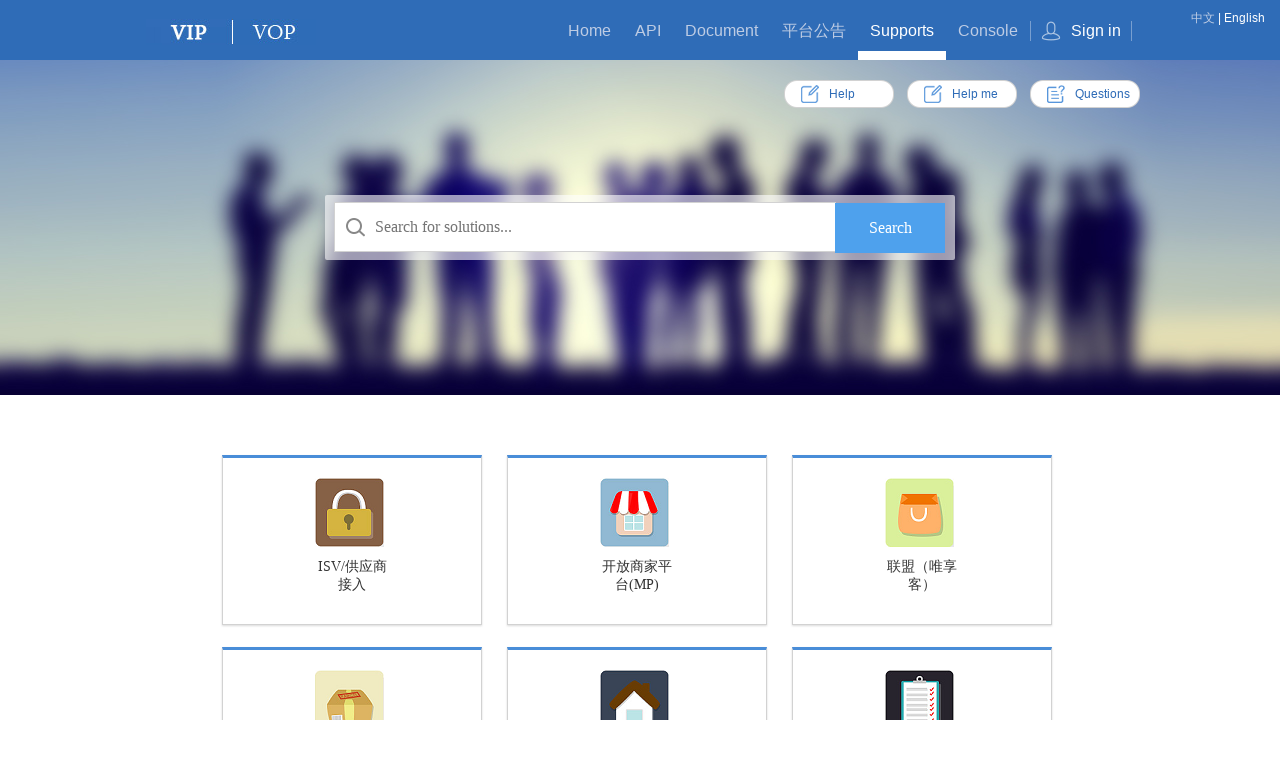

--- FILE ---
content_type: text/css;charset=UTF-8
request_url: https://vop.vip.com/css/app.css
body_size: 5841
content:
/* 
   控制台
 */

.child_link{padding-left: 34px; display: block; line-height: 26px; color: #333;}
.J_child_tit{width:700px}
.J_child_tit li a{float: left; width: 160px; font-size: 15px; font-weight: bold; height: 30px; display: block; border: 1px solid #dadada;  padding-left: 20px; line-height: 40px;}
.J_child_tit li a:hover{text-decoration: none;color: #fff;background-color: #1099eb}

.app_oauth_menu{width : 100%; border: 1px solid #2f6cb7;}
.app_oauth_menu tr{height: 40px;font-size: 14px;line-height: 40px;}
.app_oauth_menu .curr_c a{text-decoration: none;background-color: #2f6cb7;color: #fff;}
.app_oauth_menu a{display:block;text-decoration: none}
.app_oauth_menu a:hover{text-decoration: none;color: #fff;background-color: #2f6cb7}

.curr_c{text-decoration: none;background-color: #2f6cb7;color: #fff;}
.notify{clear:left;color:#666;font-size: 13px;}
b {font-size: 15px}
.app_cert_box{padding: 10px;}
/*.app_cert{background: url(../images/cert_background.png) repeat; padding: 20px 40px;}*/
.app_cert h2{font-size: 30px; line-height: 38px; margin-bottom: 30px; font-family: microsoft yahei;}
.app_cert_content span{font-weight: bold;}
.app_cert_content li{padding-left: 20px; line-height: 40px; font-size: 14px;}
.app_cert_content .as_button{background: #F10180; border: 1px solid #E2182E; padding: 5px 10px; color: #fff; cursor: pointer; -webkit-box-shadow: 0px 1px 1px rgba(255, 255, 255, 0.8) inset, 1px 1px 2px rgba(0, 0, 0, 0.2); -moz-box-shadow: 0px 1px 1px rgba(255, 255, 255, 0.8) inset, 1px 1px 2px rgba(0, 0, 0, 0.2); box-shadow: 0px 1px 1px rgba(255, 255, 255, 0.8) inset, 1px 1px 2px rgba(0, 0, 0, 0.2);}
.app_cert_content .as_button:hover{background: #FF0087;}
.app_edit_form{width: 100%; padding: 50px 0;}
.app_edit_item{width: 100%; float: left; margin-bottom: 20px;}
.app_edit_label{width: 25%; line-height: 30px; font-size: 14px; float: left; text-align: right;}
.app_edit_inputarea{width: 75%; float: left;}
.app_edit_inputarea .input_textarea{width: 383px; height: 98px;}
.app_edit_btnbox{text-align: center;}
.app_new_form{width: 100%; padding: 50px 0;}
.app_new_item{width: 100%; float: left; margin-bottom: 20px;}
.app_new_label{width: 287px; line-height: 30px; font-size: 14px; float: left; margin-right: 5px; text-align: right;}
.app_new_inputarea{width: 560px; float: left;}
.app_new_inputarea .input_textarea{width: 383px; height: 98px;}
.app_new_inputarea input{vertical-align: middle;}
.app_new_tips{margin-left:120px}
.app_new_tips p{font-size: 14px;font-weight: bold}
.api_apply_inputarea .wrong_tip,
.app_new_inputarea .wrong_tip,
.app_edit_inputarea .wrong_tip{color: #f10180;}
.api_apply_inputarea .wrong_tip,
.app_new_inputarea span.wrong_tip,
.app_edit_inputarea span.wrong_tip{margin-left: 10px; line-height: 28px;}
.app_new_inputarea>p{line-height: 28px;}
.api_apply_inputarea .api_apply_reason{width: 100%; height: 100px;}
.api_apply_popup div,
.api_apply_popup span,
.api_apply_popup li,
.api_apply_popup p{padding: 5px 0px;}
.app_new_btnbox{padding: 0 0 30px 292px;}
.app_new_inputarea .agreement{padding-top: 20px; clear: both;}
.app_info_form{padding: 50px 100px;}
.app_info_item,
.form_item_m{width: 100%; float: left; margin-bottom: 20px;}
.app_info_label{width: 25%; line-height: 30px; font-size: 14px; float: left; text-align: right;}
.app_info_content{width: 75%; float: left;}
.app_info_content .data_txt{font-weight: 700; line-height: 30px; word-wrap: break-word; display: block;}
.app_user_form{padding: 50px 50px;}
.app_user_item{width: 100%; float: left; margin-top: 20px;}
.app_user_label{width: 250px; line-height: 30px; height: 30px; font-size: 14px; float: left; margin-right: 5px; text-align: right;}
.app_user_inputarea{width: 445px; float: left;}
.app_user_inputarea .wrong_tip,
.item_inputarea_m .wrong_tip{color: #f10180;}
.app_user_inputarea span.wrong_tip,
.item_inputarea_m span.wrong_tip{margin-left: 10px;}
.app_user_inputarea .data_txt{font-weight: 700; line-height: 30px; word-wrap: break-word; display: block;}
.app_user_btnbox{text-align: center;}
.item_label_m{line-height: 30px; height: 30px; font-size: 14px; float: left; margin-right: 5px; text-align: right;}
.item_inputarea_m{width: 445px; float: left;}
.must{color: #f10180; margin-right: 3px;}
.op_app_table{}
.op_app_button{margin-top: 20px;}
.op_app_table h4{font-size: 20px; font-weight: bolder; margin: 15px 0;}
.op_app_table .u_table{width: 100%;}
.op_app_table .u_app_table{width: 100%;}
.op_app_table .u_table td,
.op_app_table .u_app_table td{}
.op_app_table .u_table td a,
.op_app_table .u_app_table td a{color: #2585a6;}
.op_app_table .u_table td a:hover,
.op_app_table .u_app_table td a:hover{color: #f10180;}
.op_app_table .u_table .left_align,
.op_app_table .u_app_table .left_align{text-align: left; padding-left: 10px;}
.op_app_table .u_table .option,
.op_app_table .u_app_table .option{margin: 0 5px;}
.op_app_btnbox{padding-bottom: 20px; text-align: right;}
.op_app_center_btnbox{height: 200px; padding-bottom: 20px; text-align: center; line-height: 220px;}
.op_app_date{margin-bottom: 10px;}
.op_app_date input[type=button]{padding: 2px 6px;}
/*.pop_apply_online{width: 290px;}
.pop_addition{width: 500px;}*/
/*.pop_app_confirm{width: 100%; padding: 50px 0px;}
.pop_app_confirm p{line-height: 22px;}
.pop_app_confirm .btnbox{padding-top: 30px;}
.pop_view_app,
.pop_view_certificate{width: 500px;}
.pop_view{padding: 0 20px;}
.pop_view_tit{text-align: center; font: 700 16px/40px microsoft yahei, sans-serif; border-bottom: 1px solid #e6e6e6;}
.pop_app_desc, .pop_desc{padding: 10px 0 0;}*/
.pop_app_desc p,
.pop_desc tr td{line-height: 22px; color: #666; word-break: break-all; padding: 8px 15px; font-weight: 500;}
.pop_desc tr td input{line-height: 22px; color: #666; padding-left: 5px; word-break: break-all;}
.pop_desc .infor{line-height: 22px;}
.pop_desc .cert_con{padding: 20px 0 30px 10px;}
.user_info{width: 320px;}
.user_info td{padding: 10px;}
.condition_table td{padding-bottom: 10px; padding-right: 10px;}
.factbookGraph{width: 490px; height: 240px; margin-top: 10px;}
.app_record{line-height: 20px; font-size: 15px; margin-bottom: 15px;}
.app_record span{height: 15px;}
.app_record input{height: 15px;}
.permission_sub_api_table{width: 100%;}
.permission_sub_api_table th{background: #fff; border: 0px;}
.permission_sub_api_table td{border: 0px;}
#service_pre_condition{list-style-type: decimal; list-style-position: inside;}
.is_display{display: none;}
.news_box{padding: 10px 19px;}
.message_box{padding: 20px;}
.ticker-title,
.ticker-content,
.ticker{display: inline-block;}
.ticker-title{font-size: 18px; font-family: microsoft yahei; color: #F10180; font-size: 18px; font-weight: bold;}
.ticker-content{font-size: 14px; overflow: hidden; white-space: nowrap; text-overflow: ellipsis; width: 800px;}
.ticker-controls{padding: 8px 0px 0px 0px; list-style-type: none; float: right;}
.ticker-controls li{padding: 0px; margin-left: 5px; float: left; cursor: pointer; height: 13px; width: 16px; display: block;}
.jnt-play-pause{display: none !important;}
.ticker-controls li.jnt-prev{background: url(images/ui-icons_888888_256x240.png) no-repeat -80px -194px;}
.ticker-controls li.jnt-prev.over{background: url(images/ui-icons_454545_256x240.png) no-repeat -80px -194px;}
.ticker-controls li.jnt-next{background: url(images/ui-icons_888888_256x240.png) no-repeat -48px -194px;}
.ticker-controls li.jnt-next.over{background: url(images/ui-icons_454545_256x240.png) no-repeat -48px -194px;}
.message-content p{margin-bottom: 10px;}
.op_app_side{border: 1px solid #dadada;}


.op_app_side .hd_title{background: #eeeeee; height: 40px; padding: 0 20px; line-height: 40px;}
.op_app_side h2.hd_title,
.op_app_side .hd_title h2{font-size: 14px; font-weight: bold;}

.op_app_side .bd_con{padding: 20px;}
.op_app_side .support_rel{padding: 26px 7px;}
.support_rel .item_pink{float: left; margin: 0 43px; width: 108px; height: 136px; color: #333; text-align: center; line-height: 2; font-size: 14px;}
.support_rel .item_pink span.ico{width: 108px; height: 108px; display: block; background: url(../images/icon_k2.png) no-repeat;}
.support_rel .item_pink.bbs span.ico{ background-position: 0 0;}
.support_rel .item_pink.bbs:hover span.ico{ background-position: 0 -110px;}
.support_rel .item_pink.faq span.ico{ background-position: -110px 0;}
.support_rel .item_pink.faq:hover span.ico{ background-position: -110px -110px;}
.support_rel .item_pink.contact span.ico{ background-position: -220px 0;}
.support_rel .item_pink.contact:hover span.ico{ background-position: -220px -110px;}

.op_app_side .manage_rel{}
.manage_rel .item_pink{float: left; margin: 0 30px; width: 90px; height: 110px; color: #333; text-align: center; line-height: 2; font-size: 14px;}
.manage_rel .item_pink span.ico{width: 86px; height: 86px; display: block; background: url(../images/icon_k1.png) no-repeat;}
.manage_rel .item_pink.edit span.ico{ background-position: 0 0;}
.manage_rel .item_pink.edit:hover span.ico{ background-position: 0 -90px;}
.manage_rel .item_pink.create span.ico{ background-position: -90px 0;}
.manage_rel .item_pink.create:hover span.ico{ background-position: -90px -90px;}
.manage_rel .create.disabled span.ico,.manage_rel .create.disabled:hover span.ico{ background-position: -90px -180px;}

.manage_rel .item_pink.gov span.ico{ background-position: -180px 0;}
.manage_rel .item_pink.gov:hover span.ico{ background-position: -180px -90px;}
.manage_rel .gov.disabled span.ico,.manage_rel .gov.disabled:hover span.ico{ background-position: -180px -180px;}

.manage_rel .item_pink.report span.ico{ background-position: -270px 0;}
.manage_rel .item_pink.report:hover span.ico{ background-position: -270px -90px;}
.manage_rel .report.disabled span.ico,.manage_rel .report.disabled:hover span.ico{ background-position: -270px -180px;}

.manage_rel .item_pink.reg span.ico{ background-position: -360px 0;}
.manage_rel .item_pink.reg:hover span.ico{ background-position: -360px -90px;}
.manage_rel .item_pink.disabled,.manage_rel .item_pink.disabled:hover{color: #a0a0a0; text-decoration: none;}

.message_news{border: 1px solid #dadada; padding: 8px 0;}
.message_news .ico{float: left; border-right: 1px solid #333333; height: 24px; width: 55px; background: url(../images/icon_d.png) 16px 3px no-repeat;}
.message_news marquee{float: left; padding: 0 30px; width: 882px; line-height: 24px; height: 24px;}
.message_news li{float: left; margin-right: 12px;}
.message_news li a{color: #2f6cb7;}


.kv_table{}
.kv_table th{text-align: left; padding: 5px 20px;}
.kv_table td{padding: 5px 20px; font-size: 14px;}
.kv_table .value_td{font-weight: bold;}

.support_normal h5{background: url(../images/icon_a.png) no-repeat 12px center #eeeeee; margin-bottom: 10px; height: 40px; line-height: 40px; padding-left: 22px; font-size: 14px;}
.support_normal .support_normal_q{padding: 8px 20px 12px 26px; margin: 0 10px; line-height: 18px; background: url(../images/icon_l.png) no-repeat 0 8px; border-bottom: 1px dotted #dadada;}
.support_normal .support_normal_a{padding: 8px 20px 12px 54px; margin: 0 10px 10px; line-height: 20px; background: url(../images/icon_m.png) no-repeat 28px 12px; border-bottom: 1px solid #dadada;}
.support_banner{width: 100%; height: 335px; position: relative; top:0px;left:0px}
.support_banner .support_img {position:absolute;top:0;left:0;margin-left: -460px; overflow: hidden; z-index: -1;}
.support_banner .support_content { height: 100%; }
.support_banner .support_search { text-align: center; margin: 0 auto; padding-top: 135px;}
.support_search_box { height:65px; width:630px;margin: 0px auto;background: rgba(255,255,255,0.6);-moz-border-radius: 2px; -webkit-border-radius: 2px; border-radius:2px;}
.support_search_box .txt { font: 16px microsoft yahei;background:url(../images/helpdesk/search_bg.png) 10px 14px no-repeat;padding-left: 40px ;height: 40px;width: 454px;border: 1px solid #D2D2D2; background-color: #fff;}
.support_search_box .btn { font: 16px microsoft yahei;position: relative;top: 3px;left: -1px;height: 50px;line-height:50px;border-radius: 0px;border-width:0px;width:110px;display: inline-block;}
.support_search_box .content { padding:5px 0px;display: inline-table;}
.support_btn_cm { background:url(../images/helpdesk/btn_bg1.png) no-repeat;height:28px ; line-height: 28px ; width:65px; display:inline-block; padding-left: 45px;}
.support_btn_cm:hover { color:#fff; background:url(../images/helpdesk/btn_bg1_h.png) no-repeat;  text-decoration: none;}
.support_btn_mq { background:url(../images/helpdesk/btn_bg2.png) no-repeat;height:28px ; line-height: 28px ; width:65px; display:inline-block; padding-left: 45px; }
.support_btn_mq:hover { color:#fff;  background:url(../images/helpdesk/btn_bg2_h.png) no-repeat; text-decoration: none;}
.support_category { padding : 60px 71px;}
.support_category .item { text-decoration: none; vertical-align:top; text-align:center ;font: 14px microsoft yahei; color:#333333; padding:100px 92px 0px 92px; margin:0px 11px 22px 11px;width:74px;height:66px;border: solid 1px #d2d2d2;border-top:solid 3px #498dd8; display:inline-block;box-shadow: 0px 1px 2px rgba(0,0,0,0.15);-webkit-box-shadow: 0px 1px 2px rgba(0,0,0,0.15); -moz-box-shadow: 0px 1px 2px rgba(0,0,0,0.15);}
.support_category .item_bg1 {background:url(../images/helpdesk/item_bg1.png) 92px 20px no-repeat;}
.support_category .item_bg2 {background:url(../images/helpdesk/item_bg2.png) 92px 20px no-repeat;}
.support_category .item_bg3 {background:url(../images/helpdesk/item_bg3.png) 92px 20px no-repeat;}
a.item.J_category{background-position: 92px 20px; background-size: initial;background-repeat: no-repeat; background-attachment: initial; background-origin: initial; background-clip: initial; background-color: initial;}
.support_category .item:hover { border: solid 1px #498dd8; border-top: solid 3px #498dd8;}
.support_detail_header { border: solid 1px #dadada;background: #eeeeee;height: 40px;padding: 0 20px;line-height: 40px;}
.support_detail .title {padding:22px 50px;font: bold 14px microsoft yahei; overflow: hidden; white-space: nowrap; text-overflow: ellipsis;}
.support_detail .title_q{ background:url(../images/helpdesk/title_q_bg.png) 20px 24px no-repeat; }
.support_detail .title_a{ background:url(../images/helpdesk/title_a_bg.png) 20px 24px no-repeat; }
.support_detail .content{  font-size:12px;color:#666;line-height: 24px; padding:0px 30px; margin:0px 20px; padding-bottom: 42px; border-bottom:1px dashed #d9d9d9}
.support_detail .relevant {margin: 0px 50px}
.support_detail .relevant li{list-style:disc inside; color:#999; line-height: 24px;}
.support_detail .relevant a{color:#498DD8}
.support_common_box { width:100%; border:solid 1px #d2d2d2;margin-bottom: 30px;}
.support_common_box .box_header {height: 40px;line-height: 40px;font-size: 16px;background-color: #4d90d5;color: #FFFFFF;padding-left: 20px;font-family: microsoft yahei;}
.box_header .date_info { font-size: 12px;}
.box_header .status_info {padding-left: 7px; margin-left:7px;display: inline-block;width:48px;font-size: 12px;color:#4b8ed8; background: url(../images/helpdesk/bubble.png) 0px 11px no-repeat; }
.support_common_box .box_content {padding:20px 0px;}
.support_common_box .box_row{ padding: 0px 56px 10px 56px;}
.support_common_box .box_col{ margin-right: 64px; display:inline-block;word-break: break-all;}
.support_common_box .box_col_solution{ padding-right: 30px; display:inline-block;border-bottom: 1px dashed #d9d9d9;}
.box_row .label { width:115px; display:inline-block; font-weight: bold;line-height:28px; font-size:14px;}
.box_row input[type="text"] {  height: 18px;vertical-align: baseline;line-height: 18px;padding: 4px 6px;border: 1px solid #ccc;}
.box_row .info{ width:220px;line-height: 28px; display: inline-block;}
.box_row .info_l{ width:618px;line-height: 28px; display: inline-block;}
.box_row .info_area{ width:698px;line-height: 28px; display: inline-block; vertical-align: top; word-break:break-all;text-align: justify;}
.box_row .input_m {width:206px;}
.box_row select.input_m {width:220px; height:28px;border: 1px solid #ccc;}
.box_row .input_l {width:618px;} 
.box_row input[type="checkbox"] { margin:0px 5px 0px 15px;background:url(../images/helpdesk/i_checkbox_u.png) no-repeat;*background-image: none;-webkit-appearance: none;width:13px;height:14px;vertical-align: middle;}
.box_row input[type="checkbox"]:checked {background:url(../images/helpdesk/i_checkbox_c.png) no-repeat;}
.box_row .error { border: 1px solid #ff0000 !important;}
.box_row div.tips, .box_row .tips_l, .box_row .tips_mail{font-size:12px;float:right;clear:both;height: 12px;color:#ff0000;}
.box_row div.tips {width:220px;}
.box_row .tips_l {width:632px;}
.box_row .tips_mail {width:357px;}
.box_row .richtext_box {width:630px;min-height:134px;display:inline-block;vertical-align: top;}
.box_row .richtextarea {visibility: hidden;}
.support_common_box .box_pop { margin-bottom:20px;background-color:#f7f7f7; border-top: solid 1px #d2d2d2;box-shadow: 0px 1px 5px #e2e2e2 inset;}
.box_pop .pop_triangle{position: relative;top: -6px;left: 80px;}
.box_pop span.out {position: relative;line-height: 0;border-width: 6px;border-color: transparent transparent #d2d2d2 transparent;border-style: dashed dashed solid dashed;top: -17px;}
.box_pop span.iner {position: relative;border-width: 5px;border-color: transparent transparent #eaeaea transparent;border-style: dashed dashed solid dashed;top: -15px;left:-11px;line-height: 0;}
.support_question_table td{padding:10px;}
.support_question_detail .question_detail_content{}
.support_question_detail .question_detail_tit{font-weight: bold;}
.support_question_detail .question_detail_content li{border-top: 1px dotted #dadada; line-height: 20px; padding: 10px 0;}
.support_question_detail .question_detail_content li.first{border: 0;}
.support_question_detail .content_item{word-break: break-all; overflow: hidden; margin-top: 5px;}
.support_question_detail .attachment_item{word-break: break-all; overflow: hidden; margin-top: 10px;}
.question_detail_content h3{font-weight: normal;}
.support_table_tips{text-align: center; padding-top: 10px;}
.support_addition_textarea{width: 440px; height: 150px;}
.support_table_op{ display:inline-block; width:130px;}
.s_op_bg {background: url(../images/helpdesk/down_pointer.png) 90px 18px no-repeat;}
.support_table_op:hover{background:#316dbd;cursor: pointer;}
.support_status { color:#666;line-height:20px;display:inline-block;width:100px ; }
.support_status_bg0,.support_status_bg3{background:url(../images/helpdesk/status_pg0.png) 10px 0px no-repeat;}
.support_status_bg1{background:url(../images/helpdesk/status_pg1.png) 10px 0px no-repeat;}
.support_status_bg2{background:url(../images/helpdesk/status_pg2.png) 10px 0px no-repeat;}
.support_float_cate{width:130px;float:right;}
.support_float_cate ul { z-index:1;box-shadow:0px 2px 3px #e2e2e2;-webkit-box-shadow: 0px 2px 3px #e2e2e2; -moz-box-shadow: 0px 2px 3px #e2e2e2;position: absolute;border: solid 1px #dadada;border-top: 0px;}
.support_float_cate li {font-weight:normal;width: 129px;height: 40px;background: #fff;line-height: 40px;text-align: center;}
.support_float_cate li a {color: #333;display:block;}
.support_float_cate li a:hover {color:#4B8ED8;cursor: pointer; text-decoration: none;}
.support_rate_box {padding-left: 255px}
.support_rate_box .text {display: inline-block;line-height: 28px;font-size: 14px;font-weight: 700;height: 28px}
.support_rate_box .grade {vertical-align: top;display: inline-block;margin-left: 20px;height: 26px;padding-top: 2px;}
.support_rate_box .grade_text {width:80px;display: inline-block;line-height: 28px;}
.add_question {background:url(../images/helpdesk/add_q.png) 0px 6px no-repeat;color:#4B8ED8;padding-left: 28px;display: inline-block;}
.support_trouble_tips {color:red;display: inline-block;vertical-align: top;width: 120px;word-break: break-all;line-height: 28px;}
.err_btn{display: block; margin: 10px auto 0;}

.taginfo{float: left; position: relative; margin-top: 5px;}
.taginfo .tico{display: block; width: 20px; height: 20px; background: url(../images/icon_r.png) no-repeat; cursor: pointer;}
.taginfo .ptxt{background: #e5e5e5; display: none; position: absolute; line-height: 22px; padding: 0 15px; bottom: 32px; left: -12px; width: 100px; border-radius: 10px;}
.taginfo .ptxt .vang{width: 6px; height: 5px; position: absolute; bottom: -5px; left: 18px; background: url(../images/icon_p.png) no-repeat;}
.taginfo:hover .ptxt,.taginfo_hover .ptxt{display: block;}

.reg_type{text-align: center; float: left; border: 1px solid #2f6cb7;}
.reg_type .item{float: left; width: 164px; color: #fefefe; height: 28px; line-height: 28px; text-align: center; background: #2f6cb7;}
.reg_type a.item{color: #2f6cb7; background: #fff;}
.reg_type a.item:hover{color: #fff; background: #4ea1ed; text-decoration: none;}

.reg_form_item{width: 100%; float: left; margin-top: 20px;}
.reg_form_item img{width: 200px; height: 100px;}
.reg_form_item .imgdiv{padding-top: 8px; margin-left: 245px;} 
.reg_form_item .imgbox{width: 200px; height: 100px; border: 1px solid #ccc; margin-bottom: 4px; background: #fff;}

.reg_label{width: 348px; float: left; text-align: right; font-size: 14px; line-height: 30px;}
.reg_label .must, .reg_label_m .must{color: red; margin-right: 3px;}
.reg_inputarea{width: 621px; float: left;}
.reg_inputarea .wrong_tip, .reg_inputarea_m .wrong_tip{color: red;}
.reg_inputarea span.wrong_tip, .reg_inputarea_m span.wrong_tip{margin-left: 10px;}
.reg_form_btnbox{padding: 15px 0 65px; float: left; width: 650px;}
.reg_label_m{width: 245px; float: left; text-align: right; font-size: 14px; line-height: 30px; height: 30px;}
.reg_inputarea_m{width: 450px; float: left;}

.op_regist_form{width: 100%;}
.checkbox{overflow: hidden; zoom: 1; position: relative; color: #666; font-size: 12px; line-height: 16px;}
.checkbox i{background: url(../images/sprite.png) -18px -359px; position: absolute; top: 50%; left: 0; margin-top: -8px; width: 14px; height: 15px; cursor: pointer;}
.app_user_inputarea img{width: 200px; height: 100px; border: 1px solid #666;}
.pop_agree_con{height: 320px; overflow-y: scroll; padding: 0 0 0 10px;}
.pop_agree_con p{text-indent: 2em; margin-bottom: 5px; line-height: 20px;}
.pop_agree_con p em{text-decoration: underline;}
.pop_agree_con h1{text-indent: 2em; margin: 10px 0px;}
.regist_step{background: #eee; height: 40px; background: url(../images/regist_step.png) no-repeat;}
.regist_step.step2{background-position: left -40px;}
.regist_step.step3{background-position: left -80px;}
.regist_step span{float: left; width: 333px; font-size: 14px; color: #333; line-height: 40px; text-align: center;}
.regist_step .process{color: #fff;}
.regist_step .done{color: #333;}
.regist_step .unavailable{color: #333;}
.regist_suc{padding: 0 0 0 120px; margin: 40px 0 0 290px; width: 264px; background: url(../images/icon_i.png) no-repeat;}
.regist_suc .tip_txt{color: #666; padding-top: 10px;}
.regist_suc .tip_nor{font-weight: bold; padding-top: 10px;}
.regist_suc .tip_auth{margin-top: 5px; line-height: 20px; display: block; margin-left: 102px; width: 140px;}